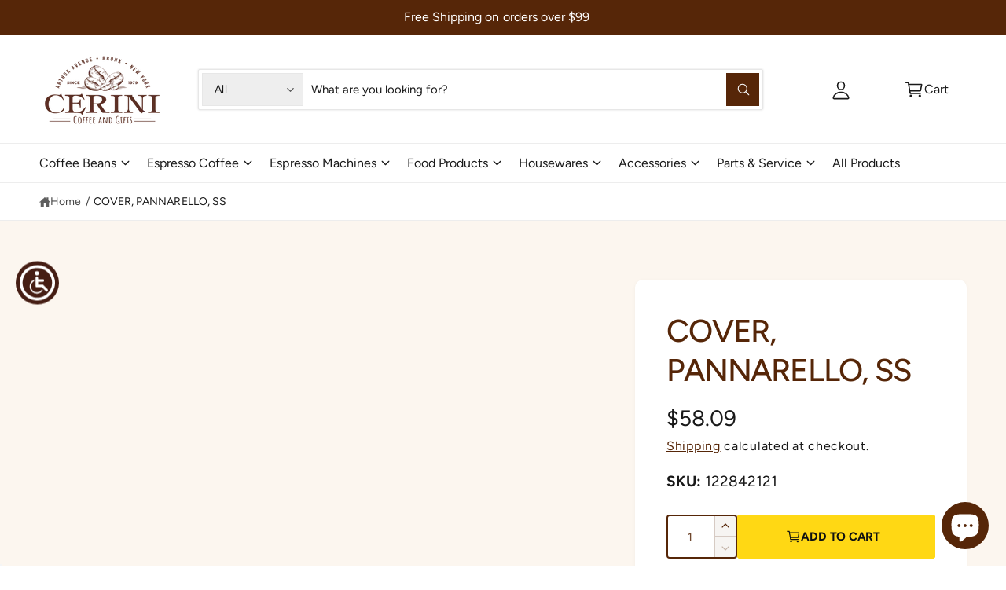

--- FILE ---
content_type: text/css
request_url: https://www.cerinicoffee.com/cdn/shop/t/58/assets/component-localization-form.css?v=101650471647298586981747936933
body_size: 950
content:
.localization-form{display:flex;flex-direction:column;flex:auto 1 0;padding:1rem;margin:0 auto}.localization-form:only-child{display:inline-flex;flex-wrap:wrap;flex:initial;padding:1rem 0}.localization-form:only-child .button,.localization-form:only-child .localization-form__select{margin:1rem 1rem .5rem;flex-grow:1}@media screen and (min-width: 750px){.localization-form{padding:1rem 2rem 1rem 0}.localization-form:first-of-type{padding-left:0}.localization-form:only-child{justify-content:start;width:auto;margin:0 1rem 0 0}.localization-form:only-child .button,.localization-form:only-child .localization-form__select{margin:1rem 0}.menu-drawer .disclosure__list-wrapper{right:-25px;max-height:50vh;overflow-y:auto}.menu-drawer__localization-left .disclosure__list-wrapper{right:auto;left:0}.menu-drawer .localization__grid{flex-direction:column}.menu-drawer .disclosure--full .language-column{border-right:0;border-bottom:1px solid rgba(var(--color-foreground),.08)}.menu-drawer .disclosure__list{max-height:none;overflow:visible}}@media screen and (max-width: 989px){noscript .localization-form:only-child{width:100%}}.localization-form .button{padding:1rem}.localization-form__currency{display:inline-block;opacity:0;transition:opacity .15s cubic-bezier(.25,.46,.45,.94);white-space:nowrap;color:rgba(var(--color-foreground),.7);font-weight:400}@media screen and (max-width: 749px){.localization-form .button{word-break:break-all}.localization-form__currency{opacity:1}.localization-form .disclosure__link{padding-right:2.5rem}.disclosure__list{width:100%!important;max-height:none!important}}noscript .localization-form__select{padding-left:0rem}@media screen and (min-width: 750px){noscript .localization-form__select{min-width:20rem}}noscript .localization-selector.link{padding-top:1.5rem;padding-left:1.5rem}.disclosure .localization-form__select{padding-top:1.5rem}.localization-selector option{color:#000}.localization-selector+.disclosure__list-wrapper{opacity:1;animation:animateLocalization var(--duration-default) ease}body:not(.drawer--open) .disclosure--opens-on-hover:hover .disclosure__list-wrapper{display:block!important}.disclosure__list-wrapper{border-width:var(--popup-border-width);border-style:solid;border-color:rgba(var(--color-foreground),var(--popup-border-opacity));overflow:hidden;position:absolute;bottom:100%;transform:translateY(-1rem);z-index:6;background-color:rgb(var(--color-background));border-radius:var(--popup-corner-radius);box-shadow:var(--popup-shadow-horizontal-offset) var(--popup-shadow-vertical-offset) var(--popup-shadow-blur-radius) rgba(var(--color-shadow),var(--popup-shadow-opacity))}.disclosure__list{position:relative;overflow-y:auto;font-size:1.4rem;padding-bottom:.5rem;padding-top:.5rem;scroll-padding:.5rem 0;min-height:8.2rem;max-height:min(40rem,50vh);max-width:100vw;min-width:12rem;width:max-content}.country-selector__list{padding-bottom:0;padding-top:0}.country-selector__close-button{display:none}.country-filter{display:flex;justify-content:end;align-items:center;gap:.5rem;padding:.6rem 0 1rem;z-index:6;background-color:rgba(var(--color-background));width:calc(100% - 5px);transition:background 1s}.country-filter__reset-button,.country-filter__search-icon{right:calc(var(--inputs-border-width));top:var(--inputs-border-width)}.country-filter__reset-button:not(:focus-visible):after,.country-filter__reset-button:not(:focus):after{display:block;height:calc(100% - 1.8rem);content:"";position:absolute;right:0}.country-filter__reset-button:focus,.country-filter__reset-button:focus-visible{background-color:rgb(var(--color-background));z-index:4}.country-filter__reset-button:not(:focus-visible):not(.focused){box-shadow:inherit;background-color:inherit}.country-filter__reset-button:hover .icon{transform:scale(1.07)}.country-filter__reset-button .icon.icon-close,.country-filter__search-icon .icon{height:1.8rem;width:1.8rem;stroke-width:.1rem}.country-filter__search-icon{transition:opacity var(--duration-short) ease,visibility var(--duration-short) ease;opacity:1;visibility:visible;pointer-events:none;cursor:text}.country-filter__search-icon--hidden{opacity:0;visibility:hidden}@media screen and (max-width: 749px){.disclosure__list-wrapper.country-selector:not([hidden])+.country-selector__overlay:empty{display:block}.country-selector__overlay{position:fixed;top:0;left:0;width:100%;height:100%;background-color:rgba(var(--color-foreground),.5);z-index:3;animation:animateLocalization var(--duration-default) ease}.disclosure__list-wrapper.country-selector{position:fixed;bottom:-1rem;left:0;width:100%;height:auto;max-height:75vh;border-bottom-left-radius:0;border-bottom-right-radius:0;border:none;box-shadow:none;z-index:4;padding-bottom:10px;overflow:auto;-webkit-overflow-scrolling:touch}.disclosure__list.country-selector__list{max-height:85%;min-width:100%;margin-bottom:0;z-index:5}.country-selector__close-button.link{display:flex;justify-content:center;align-items:center;padding:0;background-color:transparent;height:4.4rem;width:4.4rem;color:currentColor;top:-1rem;right:-1rem;position:relative}.disclosure__list-wrapper--one-option .country-selector__close-button.link{top:0;right:0}.country-selector__close-button .icon{width:3.2rem;height:3.2rem}.country-filter{padding:1.5rem 0 .6rem}}@media screen and (min-width: 750px){.country-filter--no-padding{padding:0}.disclosure--full .language-column{border-bottom:0;border-right:1px solid rgba(var(--color-foreground),.08)}}.country{max-width:200px}.countries{padding-top:.6rem}.popular-countries{border-bottom:1px solid rgba(var(--color-foreground),.2);padding-bottom:.6rem;padding-top:.6rem}.disclosure__item{position:relative}.disclosure__item--search{position:sticky;top:0;z-index:1}.disclosure__link{display:grid;grid-template-columns:1fr auto;gap:.5rem;padding:.8rem 0;text-decoration:none;line-height:calc(1 + .5 / var(--font-body-scale));word-break:break-word}.disclosure__link:hover,.disclosure__link[aria-current=true]{color:rgb(var(--color-link))}.disclosure__link--active{font-weight:500;text-decoration:underline}.disclosure__button[aria-expanded=true] .icon-caret{transform:scaleY(-1)}.header-localization .localization-form:only-child{margin:0;padding:0}.header-localization .localization-form__select.link:focus-visible{outline:.2rem solid rgba(var(--color-foreground),.5);outline-offset:-.2rem;box-shadow:0 0 .2rem rgba(var(--color-foreground),.3)}.desktop-localization-wrapper{display:flex;flex-wrap:wrap;justify-content:flex-end}.desktop-localization-wrapper .localization-selector+.disclosure__list-wrapper{animation:animateMenuOpen var(--duration-medium) ease}.desktop-localization-wrapper .localization-form:only-child{padding:0}.menu-drawer__localization localization-form{display:block}.menu-drawer__localization .localization-form__select{background-color:initial;margin-top:0;padding:1rem 3.6rem 1rem 1rem}.menu-drawer__localization .localization-form{padding:0}.menu-drawer__localization .localization-form:only-child .localization-form__select{margin:0}.menu-drawer__localization+.list-social{margin-top:1rem}.menu-drawer__localization noscript .localization-form__select{padding:initial}.disclosure__link:hover .localization-form__currency,.disclosure__link:focus-visible .localization-form__currency,.disclosure__link:focus .localization-form__currency,.disclosure__link[aria-current=true] .localization-form__currency,.disclosure__link--show-currency .localization-form__currency{display:inline-block;opacity:1}
/*# sourceMappingURL=/cdn/shop/t/58/assets/component-localization-form.css.map?v=101650471647298586981747936933 */
